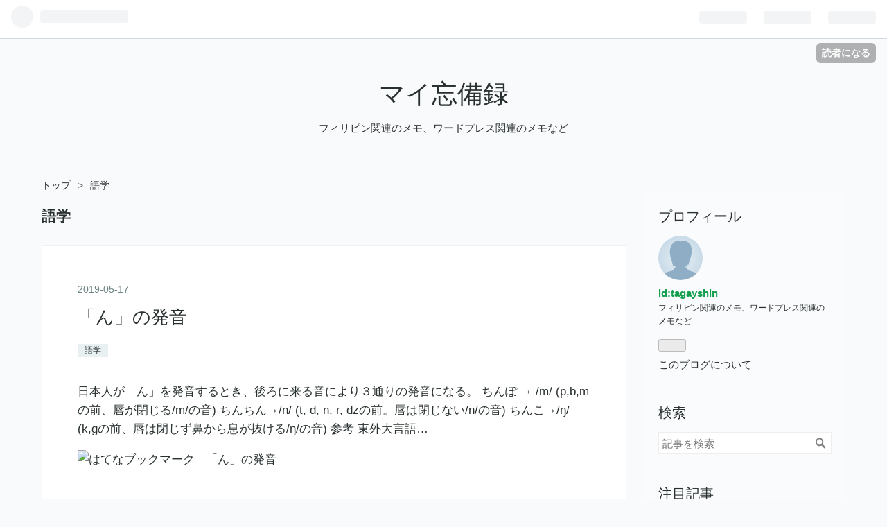

--- FILE ---
content_type: text/html; charset=utf-8
request_url: https://pinoy.hateblo.jp/archive/category/%E8%AA%9E%E5%AD%A6
body_size: 7698
content:
<!DOCTYPE html>
<html
  lang="ja"

data-admin-domain="//blog.hatena.ne.jp"
data-admin-origin="https://blog.hatena.ne.jp"
data-author="tagayshin"
data-avail-langs="ja en"
data-blog="pinoy.hateblo.jp"
data-blog-host="pinoy.hateblo.jp"
data-blog-is-public="1"
data-blog-name="マイ忘備録"
data-blog-owner="tagayshin"
data-blog-show-ads="1"
data-blog-show-sleeping-ads="1"
data-blog-uri="https://pinoy.hateblo.jp/"
data-blog-uuid="17680117127067164720"
data-blogs-uri-base="https://pinoy.hateblo.jp"
data-brand="hatenablog"
data-data-layer="{&quot;hatenablog&quot;:{&quot;admin&quot;:{},&quot;analytics&quot;:{&quot;brand_property_id&quot;:&quot;&quot;,&quot;measurement_id&quot;:&quot;&quot;,&quot;non_sampling_property_id&quot;:&quot;&quot;,&quot;property_id&quot;:&quot;&quot;,&quot;separated_property_id&quot;:&quot;UA-29716941-20&quot;},&quot;blog&quot;:{&quot;blog_id&quot;:&quot;17680117127067164720&quot;,&quot;content_seems_japanese&quot;:&quot;true&quot;,&quot;disable_ads&quot;:&quot;&quot;,&quot;enable_ads&quot;:&quot;true&quot;,&quot;enable_keyword_link&quot;:&quot;true&quot;,&quot;entry_show_footer_related_entries&quot;:&quot;true&quot;,&quot;force_pc_view&quot;:&quot;false&quot;,&quot;is_public&quot;:&quot;true&quot;,&quot;is_responsive_view&quot;:&quot;false&quot;,&quot;is_sleeping&quot;:&quot;true&quot;,&quot;lang&quot;:&quot;ja&quot;,&quot;name&quot;:&quot;\u30de\u30a4\u5fd8\u5099\u9332&quot;,&quot;owner_name&quot;:&quot;tagayshin&quot;,&quot;uri&quot;:&quot;https://pinoy.hateblo.jp/&quot;},&quot;brand&quot;:&quot;hatenablog&quot;,&quot;page_id&quot;:&quot;archive&quot;,&quot;permalink_entry&quot;:null,&quot;pro&quot;:&quot;free&quot;,&quot;router_type&quot;:&quot;blogs&quot;}}"
data-device="pc"
data-dont-recommend-pro="false"
data-global-domain="https://hatena.blog"
data-globalheader-color="b"
data-globalheader-type="pc"
data-has-touch-view="1"
data-help-url="https://help.hatenablog.com"
data-page="archive"
data-parts-domain="https://hatenablog-parts.com"
data-plus-available=""
data-pro="false"
data-router-type="blogs"
data-sentry-dsn="https://03a33e4781a24cf2885099fed222b56d@sentry.io/1195218"
data-sentry-environment="production"
data-sentry-sample-rate="0.1"
data-static-domain="https://cdn.blog.st-hatena.com"
data-version="bf9b33cb6c06fe563d48131cfbdaa7"



  itemscope
  itemtype="http://schema.org/Blog"


  data-initial-state="{}"

  >
  <head prefix="og: http://ogp.me/ns# fb: http://ogp.me/ns/fb#">

  

  
  <meta name="viewport" content="width=device-width, initial-scale=1.0" />


  


  

  <meta name="robots" content="max-image-preview:large" />


  <meta charset="utf-8"/>
  <meta http-equiv="X-UA-Compatible" content="IE=7; IE=9; IE=10; IE=11" />
  <title>語学 カテゴリーの記事一覧 - マイ忘備録</title>

  
  <link rel="canonical" href="https://pinoy.hateblo.jp/archive/category/%E8%AA%9E%E5%AD%A6"/>



  

<meta itemprop="name" content="語学 カテゴリーの記事一覧 - マイ忘備録"/>

  <meta itemprop="image" content="https://cdn.blog.st-hatena.com/images/theme/og-image-1500.png"/>


  <meta property="og:title" content="語学 カテゴリーの記事一覧 - マイ忘備録"/>
<meta property="og:type" content="blog"/>
  <meta property="og:url" content="https://pinoy.hateblo.jp/archive/category/%E8%AA%9E%E5%AD%A6"/>

  
  
  
  <meta property="og:image" content="https://cdn.blog.st-hatena.com/images/theme/og-image-1500.png"/>

<meta property="og:image:alt" content="語学 カテゴリーの記事一覧 - マイ忘備録"/>
  <meta property="og:description" content="フィリピン関連のメモ、ワードプレス関連のメモなど" />
<meta property="og:site_name" content="マイ忘備録"/>

    <meta name="twitter:card" content="summary" />  <meta name="twitter:title" content="語学 カテゴリーの記事一覧 - マイ忘備録" />  <meta name="twitter:description" content="フィリピン関連のメモ、ワードプレス関連のメモなど" />  <meta name="twitter:app:name:iphone" content="はてなブログアプリ" />
  <meta name="twitter:app:id:iphone" content="583299321" />
  <meta name="twitter:app:url:iphone" content="hatenablog:///open?uri=https%3A%2F%2Fpinoy.hateblo.jp%2Farchive%2Fcategory%2F%25E8%25AA%259E%25E5%25AD%25A6" />
  
    <meta name="keywords" content="語学" />


  
<script
  id="embed-gtm-data-layer-loader"
  data-data-layer-page-specific=""
>
(function() {
  function loadDataLayer(elem, attrName) {
    if (!elem) { return {}; }
    var json = elem.getAttribute(attrName);
    if (!json) { return {}; }
    return JSON.parse(json);
  }

  var globalVariables = loadDataLayer(
    document.documentElement,
    'data-data-layer'
  );
  var pageSpecificVariables = loadDataLayer(
    document.getElementById('embed-gtm-data-layer-loader'),
    'data-data-layer-page-specific'
  );

  var variables = [globalVariables, pageSpecificVariables];

  if (!window.dataLayer) {
    window.dataLayer = [];
  }

  for (var i = 0; i < variables.length; i++) {
    window.dataLayer.push(variables[i]);
  }
})();
</script>

<!-- Google Tag Manager -->
<script>(function(w,d,s,l,i){w[l]=w[l]||[];w[l].push({'gtm.start':
new Date().getTime(),event:'gtm.js'});var f=d.getElementsByTagName(s)[0],
j=d.createElement(s),dl=l!='dataLayer'?'&l='+l:'';j.async=true;j.src=
'https://www.googletagmanager.com/gtm.js?id='+i+dl;f.parentNode.insertBefore(j,f);
})(window,document,'script','dataLayer','GTM-P4CXTW');</script>
<!-- End Google Tag Manager -->











  <link rel="shortcut icon" href="https://pinoy.hateblo.jp/icon/favicon">
<link rel="apple-touch-icon" href="https://pinoy.hateblo.jp/icon/touch">
<link rel="icon" sizes="192x192" href="https://pinoy.hateblo.jp/icon/link">

  

<link rel="alternate" type="application/atom+xml" title="Atom" href="https://pinoy.hateblo.jp/feed/category/%E8%AA%9E%E5%AD%A6"/>
<link rel="alternate" type="application/rss+xml" title="RSS2.0" href="https://pinoy.hateblo.jp/rss/category/%E8%AA%9E%E5%AD%A6"/>

  
  
  <link rel="author" href="http://www.hatena.ne.jp/tagayshin/">


  

  


  
    
<link rel="stylesheet" type="text/css" href="https://cdn.blog.st-hatena.com/css/blog.css?version=bf9b33cb6c06fe563d48131cfbdaa7"/>

    
  <link rel="stylesheet" type="text/css" href="https://usercss.blog.st-hatena.com/blog_style/17680117127067164720/3794fe70bd65f4744dac073fe10a6331138501ba"/>
  
  

  

  
<script> </script>

  
<style>
  div#google_afc_user,
  div.google-afc-user-container,
  div.google_afc_image,
  div.google_afc_blocklink {
      display: block !important;
  }
</style>


  
    <script src="https://cdn.pool.st-hatena.com/valve/valve.js" async></script>
<script id="test-valve-definition">
  var valve = window.valve || [];

  valve.push(function(v) {
    
    

    v.config({
      service: 'blog',
      content: {
        result: 'adtrust',
        documentIds: ["blog:entry:17680117127138248876"]
      }
    });
    v.defineDFPSlot({"sizes":[[320,100],[468,60]],"slotId":"entries-archive-header-banner","unit":"/4374287/blog_entries_header"});
    v.sealDFPSlots();
  });
</script>

  

  

  

  

</head>

  <body class="page-archive page-archive-category category-語学 globalheader-ng-enabled">
    

<div id="globalheader-container"
  data-brand="hatenablog"
  
  >
  <iframe id="globalheader" height="37" frameborder="0" allowTransparency="true"></iframe>
</div>


  
  
  
    <nav class="
      blog-controlls
      
    ">
      <div class="blog-controlls-blog-icon">
        <a href="https://pinoy.hateblo.jp/">
          <img src="https://cdn.blog.st-hatena.com/images/admin/blog-icon-noimage.png" alt="マイ忘備録"/>
        </a>
      </div>
      <div class="blog-controlls-title">
        <a href="https://pinoy.hateblo.jp/">マイ忘備録</a>
      </div>
      <a href="https://blog.hatena.ne.jp/tagayshin/pinoy.hateblo.jp/subscribe?utm_medium=button&amp;utm_campaign=subscribe_blog&amp;utm_source=blogs_topright_button" class="blog-controlls-subscribe-btn test-blog-header-controlls-subscribe">
        読者になる
      </a>
    </nav>
  

  <div id="container">
    <div id="container-inner">
      <header id="blog-title" data-brand="hatenablog">
  <div id="blog-title-inner" >
    <div id="blog-title-content">
      <h1 id="title"><a href="https://pinoy.hateblo.jp/">マイ忘備録</a></h1>
      
        <h2 id="blog-description">フィリピン関連のメモ、ワードプレス関連のメモなど</h2>
      
    </div>
  </div>
</header>

      

      
          <div id="top-box">
    <div class="breadcrumb" data-test-id="breadcrumb">
      <div class="breadcrumb-inner">
        <a class="breadcrumb-link" href="https://pinoy.hateblo.jp/"><span>トップ</span></a>          <span class="breadcrumb-gt">&gt;</span>          <span class="breadcrumb-child">            <span>語学</span>          </span>      </div>
    </div>
  </div>
  <script type="application/ld+json" class="test-breadcrumb-json-ld">
    {"itemListElement":[{"@type":"ListItem","position":1,"item":{"@id":"https://pinoy.hateblo.jp/","name":"トップ"}}],"@type":"BreadcrumbList","@context":"http://schema.org"}
  </script>
      
      



<div id="content">
  <div id="content-inner">
    <div id="wrapper">
      <div id="main">
        <div id="main-inner">
          
            <div class="ad ad-online-afc" style="display: block !important;">
              
              <div id="entries-archive-header-banner" class="adsbygoogle" style="display:block!important;"></div>
            </div>
          

          

  <header class="archive-header-category">
    <h2 class="archive-heading">語学</h2>
  
  </header>



          

          

          
            <div class="archive-entries">
              
                
                  <section class="archive-entry test-archive-entry autopagerize_page_element" data-uuid="17680117127138248876">
<div class="archive-entry-header">
  <div class="date archive-date">
    <a href="https://pinoy.hateblo.jp/archive/2019/05/17" rel="nofollow">
      <time datetime="2019-05-17" title="2019-05-17">
        <span class="date-year">2019</span><span class="hyphen">-</span><span class="date-month">05</span><span class="hyphen">-</span><span class="date-day">17</span>
      </time>
    </a>
  </div>

  <h1 class="entry-title">
    <a class="entry-title-link" href="https://pinoy.hateblo.jp/entry/2019/05/17/180440">「ん」の発音</a>
    
    
  </h1>
</div>


  <div class="categories">
    
      <a href="https://pinoy.hateblo.jp/archive/category/%E8%AA%9E%E5%AD%A6" class="archive-category-link category-語学">語学</a>
    
  </div>



<div class="archive-entry-body">
  <p class="entry-description">
    
      日本人が「ん」を発音するとき、後ろに来る音により３通りの発音になる。 ちんぽ → /m/ (p,b,mの前、唇が閉じる/m/の音) ちんちん→/n/ (t, d, n, r, dzの前。唇は閉じない/n/の音) ちんこ→/ŋ/ (k,gの前、唇は閉じず鼻から息が抜ける/ŋ/の音) 参考 東外大言語…
    
  </p>

  
    <div class="archive-entry-tags-wrapper">
  <div class="archive-entry-tags">  </div>
</div>

  

  <span class="social-buttons">
    
    
      <a href="https://b.hatena.ne.jp/entry/s/pinoy.hateblo.jp/entry/2019/05/17/180440" class="bookmark-widget-counter">
        <img src="https://b.hatena.ne.jp/entry/image/https://pinoy.hateblo.jp/entry/2019/05/17/180440" alt="はてなブックマーク - 「ん」の発音" />
      </a>
    

    <span
      class="star-container"
      data-hatena-star-container
      data-hatena-star-url="https://pinoy.hateblo.jp/entry/2019/05/17/180440"
      data-hatena-star-title="「ん」の発音"
      data-hatena-star-variant="profile-icon"
      data-hatena-star-profile-url-template="https://blog.hatena.ne.jp/{username}/"
    ></span>
  </span>
</div>
</section>
              
            </div>

          
        </div>

        
      </div>
    </div>

    
<aside id="box2">
  
  <div id="box2-inner">
    
      

<div class="hatena-module hatena-module-profile">
  <div class="hatena-module-title">
    プロフィール
  </div>
  <div class="hatena-module-body">
    
    <a href="https://pinoy.hateblo.jp/about" class="profile-icon-link">
      <img src="https://cdn.profile-image.st-hatena.com/users/tagayshin/profile.png"
      alt="id:tagayshin" class="profile-icon" />
    </a>
    

    
    <span class="id">
      <a href="https://pinoy.hateblo.jp/about" class="hatena-id-link"><span data-load-nickname="1" data-user-name="tagayshin">id:tagayshin</span></a>
      
  
  


    </span>
    

    

    
    <div class="profile-description">
      <p>フィリピン関連のメモ、ワードプレス関連のメモなど</p>

    </div>
    

    
      <div class="hatena-follow-button-box btn-subscribe js-hatena-follow-button-box"
  
  >

  <a href="#" class="hatena-follow-button js-hatena-follow-button">
    <span class="subscribing">
      <span class="foreground">読者です</span>
      <span class="background">読者をやめる</span>
    </span>
    <span class="unsubscribing" data-track-name="profile-widget-subscribe-button" data-track-once>
      <span class="foreground">読者になる</span>
      <span class="background">読者になる</span>
    </span>
  </a>
  <div class="subscription-count-box js-subscription-count-box">
    <i></i>
    <u></u>
    <span class="subscription-count js-subscription-count">
    </span>
  </div>
</div>

    

    

    <div class="profile-about">
      <a href="https://pinoy.hateblo.jp/about">このブログについて</a>
    </div>

  </div>
</div>

    
      <div class="hatena-module hatena-module-search-box">
  <div class="hatena-module-title">
    検索
  </div>
  <div class="hatena-module-body">
    <form class="search-form" role="search" action="https://pinoy.hateblo.jp/search" method="get">
  <input type="text" name="q" class="search-module-input" value="" placeholder="記事を検索" required>
  <input type="submit" value="検索" class="search-module-button" />
</form>

  </div>
</div>

    
      
<div class="hatena-module hatena-module-entries-access-ranking"
  data-count="5"
  data-source="access"
  data-enable_customize_format="0"
  data-display_entry_image_size_width="100"
  data-display_entry_image_size_height="100"

  data-display_entry_category="0"
  data-display_entry_image="0"
  data-display_entry_image_size_width="100"
  data-display_entry_image_size_height="100"
  data-display_entry_body_length="0"
  data-display_entry_date="0"
  data-display_entry_title_length="20"
  data-restrict_entry_title_length="0"
  data-display_bookmark_count="0"

>
  <div class="hatena-module-title">
    
      注目記事
    
  </div>
  <div class="hatena-module-body">
    
  </div>
</div>

    
      <div class="hatena-module hatena-module-recent-entries ">
  <div class="hatena-module-title">
    <a href="https://pinoy.hateblo.jp/archive">
      最新記事
    </a>
  </div>
  <div class="hatena-module-body">
    <ul class="recent-entries hatena-urllist ">
  
  
    
    <li class="urllist-item recent-entries-item">
      <div class="urllist-item-inner recent-entries-item-inner">
        
          
          
          <a href="https://pinoy.hateblo.jp/entry/2025/09/05/210456" class="urllist-title-link recent-entries-title-link  urllist-title recent-entries-title">巨大なZIPファイル圧縮に超時間かかる</a>




          
          

                </div>
    </li>
  
    
    <li class="urllist-item recent-entries-item">
      <div class="urllist-item-inner recent-entries-item-inner">
        
          
          
          <a href="https://pinoy.hateblo.jp/entry/2025/09/05/091751" class="urllist-title-link recent-entries-title-link  urllist-title recent-entries-title">Zoomの音声をAudacityで録音</a>




          
          

                </div>
    </li>
  
    
    <li class="urllist-item recent-entries-item">
      <div class="urllist-item-inner recent-entries-item-inner">
        
          
          
          <a href="https://pinoy.hateblo.jp/entry/2023/06/30/222600" class="urllist-title-link recent-entries-title-link  urllist-title recent-entries-title">Windows11のローカルユーザーログイン</a>




          
          

                </div>
    </li>
  
    
    <li class="urllist-item recent-entries-item">
      <div class="urllist-item-inner recent-entries-item-inner">
        
          
          
          <a href="https://pinoy.hateblo.jp/entry/2023/06/08/151709" class="urllist-title-link recent-entries-title-link  urllist-title recent-entries-title">LastPassで同じURLの設定</a>




          
          

                </div>
    </li>
  
    
    <li class="urllist-item recent-entries-item">
      <div class="urllist-item-inner recent-entries-item-inner">
        
          
          
          <a href="https://pinoy.hateblo.jp/entry/2023/05/13/165008" class="urllist-title-link recent-entries-title-link  urllist-title recent-entries-title">MySQLのバージョンアップ</a>




          
          

                </div>
    </li>
  
</ul>

      </div>
</div>

    
      <div class="hatena-module hatena-module-links">
  <div class="hatena-module-title">
    リンク
  </div>
  <div class="hatena-module-body">
    <ul class="hatena-urllist">
      
        <li>
          <a href="https://papangit.com/wp/">アンヘレス滞在記</a>
        </li>
      
        <li>
          <a href="https://papangit.com/wp/2019/06/ramen/">アンヘレスでラーメン</a>
        </li>
      
        <li>
          <a href="https://papangit.com/wp/2020/01/gogo_morning/">アンヘレスのゴーゴーバー</a>
        </li>
      
        <li>
          <a href="https://papangit.com/wp/2020/04/remitcost/19/04/craftbeer/">フィリピン送金手数料の比較</a>
        </li>
      
    </ul>
  </div>
</div>

    
      

<div class="hatena-module hatena-module-archive" data-archive-type="default" data-archive-url="https://pinoy.hateblo.jp/archive">
  <div class="hatena-module-title">
    <a href="https://pinoy.hateblo.jp/archive">月別アーカイブ</a>
  </div>
  <div class="hatena-module-body">
    
      
        <ul class="hatena-urllist">
          
            <li class="archive-module-year archive-module-year-hidden" data-year="2025">
              <div class="archive-module-button">
                <span class="archive-module-hide-button">▼</span>
                <span class="archive-module-show-button">▶</span>
              </div>
              <a href="https://pinoy.hateblo.jp/archive/2025" class="archive-module-year-title archive-module-year-2025">
                2025
              </a>
              <ul class="archive-module-months">
                
                  <li class="archive-module-month">
                    <a href="https://pinoy.hateblo.jp/archive/2025/09" class="archive-module-month-title archive-module-month-2025-9">
                      2025 / 9
                    </a>
                  </li>
                
              </ul>
            </li>
          
            <li class="archive-module-year archive-module-year-hidden" data-year="2023">
              <div class="archive-module-button">
                <span class="archive-module-hide-button">▼</span>
                <span class="archive-module-show-button">▶</span>
              </div>
              <a href="https://pinoy.hateblo.jp/archive/2023" class="archive-module-year-title archive-module-year-2023">
                2023
              </a>
              <ul class="archive-module-months">
                
                  <li class="archive-module-month">
                    <a href="https://pinoy.hateblo.jp/archive/2023/06" class="archive-module-month-title archive-module-month-2023-6">
                      2023 / 6
                    </a>
                  </li>
                
                  <li class="archive-module-month">
                    <a href="https://pinoy.hateblo.jp/archive/2023/05" class="archive-module-month-title archive-module-month-2023-5">
                      2023 / 5
                    </a>
                  </li>
                
              </ul>
            </li>
          
            <li class="archive-module-year archive-module-year-hidden" data-year="2022">
              <div class="archive-module-button">
                <span class="archive-module-hide-button">▼</span>
                <span class="archive-module-show-button">▶</span>
              </div>
              <a href="https://pinoy.hateblo.jp/archive/2022" class="archive-module-year-title archive-module-year-2022">
                2022
              </a>
              <ul class="archive-module-months">
                
                  <li class="archive-module-month">
                    <a href="https://pinoy.hateblo.jp/archive/2022/10" class="archive-module-month-title archive-module-month-2022-10">
                      2022 / 10
                    </a>
                  </li>
                
                  <li class="archive-module-month">
                    <a href="https://pinoy.hateblo.jp/archive/2022/08" class="archive-module-month-title archive-module-month-2022-8">
                      2022 / 8
                    </a>
                  </li>
                
                  <li class="archive-module-month">
                    <a href="https://pinoy.hateblo.jp/archive/2022/05" class="archive-module-month-title archive-module-month-2022-5">
                      2022 / 5
                    </a>
                  </li>
                
              </ul>
            </li>
          
            <li class="archive-module-year archive-module-year-hidden" data-year="2021">
              <div class="archive-module-button">
                <span class="archive-module-hide-button">▼</span>
                <span class="archive-module-show-button">▶</span>
              </div>
              <a href="https://pinoy.hateblo.jp/archive/2021" class="archive-module-year-title archive-module-year-2021">
                2021
              </a>
              <ul class="archive-module-months">
                
                  <li class="archive-module-month">
                    <a href="https://pinoy.hateblo.jp/archive/2021/08" class="archive-module-month-title archive-module-month-2021-8">
                      2021 / 8
                    </a>
                  </li>
                
                  <li class="archive-module-month">
                    <a href="https://pinoy.hateblo.jp/archive/2021/07" class="archive-module-month-title archive-module-month-2021-7">
                      2021 / 7
                    </a>
                  </li>
                
                  <li class="archive-module-month">
                    <a href="https://pinoy.hateblo.jp/archive/2021/06" class="archive-module-month-title archive-module-month-2021-6">
                      2021 / 6
                    </a>
                  </li>
                
                  <li class="archive-module-month">
                    <a href="https://pinoy.hateblo.jp/archive/2021/05" class="archive-module-month-title archive-module-month-2021-5">
                      2021 / 5
                    </a>
                  </li>
                
                  <li class="archive-module-month">
                    <a href="https://pinoy.hateblo.jp/archive/2021/04" class="archive-module-month-title archive-module-month-2021-4">
                      2021 / 4
                    </a>
                  </li>
                
                  <li class="archive-module-month">
                    <a href="https://pinoy.hateblo.jp/archive/2021/03" class="archive-module-month-title archive-module-month-2021-3">
                      2021 / 3
                    </a>
                  </li>
                
                  <li class="archive-module-month">
                    <a href="https://pinoy.hateblo.jp/archive/2021/02" class="archive-module-month-title archive-module-month-2021-2">
                      2021 / 2
                    </a>
                  </li>
                
              </ul>
            </li>
          
            <li class="archive-module-year archive-module-year-hidden" data-year="2020">
              <div class="archive-module-button">
                <span class="archive-module-hide-button">▼</span>
                <span class="archive-module-show-button">▶</span>
              </div>
              <a href="https://pinoy.hateblo.jp/archive/2020" class="archive-module-year-title archive-module-year-2020">
                2020
              </a>
              <ul class="archive-module-months">
                
                  <li class="archive-module-month">
                    <a href="https://pinoy.hateblo.jp/archive/2020/06" class="archive-module-month-title archive-module-month-2020-6">
                      2020 / 6
                    </a>
                  </li>
                
                  <li class="archive-module-month">
                    <a href="https://pinoy.hateblo.jp/archive/2020/05" class="archive-module-month-title archive-module-month-2020-5">
                      2020 / 5
                    </a>
                  </li>
                
                  <li class="archive-module-month">
                    <a href="https://pinoy.hateblo.jp/archive/2020/04" class="archive-module-month-title archive-module-month-2020-4">
                      2020 / 4
                    </a>
                  </li>
                
                  <li class="archive-module-month">
                    <a href="https://pinoy.hateblo.jp/archive/2020/03" class="archive-module-month-title archive-module-month-2020-3">
                      2020 / 3
                    </a>
                  </li>
                
                  <li class="archive-module-month">
                    <a href="https://pinoy.hateblo.jp/archive/2020/02" class="archive-module-month-title archive-module-month-2020-2">
                      2020 / 2
                    </a>
                  </li>
                
                  <li class="archive-module-month">
                    <a href="https://pinoy.hateblo.jp/archive/2020/01" class="archive-module-month-title archive-module-month-2020-1">
                      2020 / 1
                    </a>
                  </li>
                
              </ul>
            </li>
          
            <li class="archive-module-year archive-module-year-hidden" data-year="2019">
              <div class="archive-module-button">
                <span class="archive-module-hide-button">▼</span>
                <span class="archive-module-show-button">▶</span>
              </div>
              <a href="https://pinoy.hateblo.jp/archive/2019" class="archive-module-year-title archive-module-year-2019">
                2019
              </a>
              <ul class="archive-module-months">
                
                  <li class="archive-module-month">
                    <a href="https://pinoy.hateblo.jp/archive/2019/12" class="archive-module-month-title archive-module-month-2019-12">
                      2019 / 12
                    </a>
                  </li>
                
                  <li class="archive-module-month">
                    <a href="https://pinoy.hateblo.jp/archive/2019/11" class="archive-module-month-title archive-module-month-2019-11">
                      2019 / 11
                    </a>
                  </li>
                
                  <li class="archive-module-month">
                    <a href="https://pinoy.hateblo.jp/archive/2019/10" class="archive-module-month-title archive-module-month-2019-10">
                      2019 / 10
                    </a>
                  </li>
                
                  <li class="archive-module-month">
                    <a href="https://pinoy.hateblo.jp/archive/2019/08" class="archive-module-month-title archive-module-month-2019-8">
                      2019 / 8
                    </a>
                  </li>
                
                  <li class="archive-module-month">
                    <a href="https://pinoy.hateblo.jp/archive/2019/07" class="archive-module-month-title archive-module-month-2019-7">
                      2019 / 7
                    </a>
                  </li>
                
                  <li class="archive-module-month">
                    <a href="https://pinoy.hateblo.jp/archive/2019/06" class="archive-module-month-title archive-module-month-2019-6">
                      2019 / 6
                    </a>
                  </li>
                
                  <li class="archive-module-month">
                    <a href="https://pinoy.hateblo.jp/archive/2019/05" class="archive-module-month-title archive-module-month-2019-5">
                      2019 / 5
                    </a>
                  </li>
                
                  <li class="archive-module-month">
                    <a href="https://pinoy.hateblo.jp/archive/2019/04" class="archive-module-month-title archive-module-month-2019-4">
                      2019 / 4
                    </a>
                  </li>
                
              </ul>
            </li>
          
        </ul>
      
    
  </div>
</div>

    
      

<div class="hatena-module hatena-module-category">
  <div class="hatena-module-title">
    カテゴリー
  </div>
  <div class="hatena-module-body">
    <ul class="hatena-urllist">
      
        <li>
          <a href="https://pinoy.hateblo.jp/archive/category/Google%20Search%20Console" class="category-Google-Search-Console">
            Google Search Console (2)
          </a>
        </li>
      
        <li>
          <a href="https://pinoy.hateblo.jp/archive/category/ImageMagick" class="category-ImageMagick">
            ImageMagick (2)
          </a>
        </li>
      
        <li>
          <a href="https://pinoy.hateblo.jp/archive/category/iPhone" class="category-iPhone">
            iPhone (3)
          </a>
        </li>
      
        <li>
          <a href="https://pinoy.hateblo.jp/archive/category/Javascript" class="category-Javascript">
            Javascript (2)
          </a>
        </li>
      
        <li>
          <a href="https://pinoy.hateblo.jp/archive/category/Linux" class="category-Linux">
            Linux (6)
          </a>
        </li>
      
        <li>
          <a href="https://pinoy.hateblo.jp/archive/category/ML" class="category-ML">
            ML (3)
          </a>
        </li>
      
        <li>
          <a href="https://pinoy.hateblo.jp/archive/category/WordPress" class="category-WordPress">
            WordPress (4)
          </a>
        </li>
      
        <li>
          <a href="https://pinoy.hateblo.jp/archive/category/WordPress-Cocoon" class="category-WordPress-Cocoon">
            WordPress-Cocoon (4)
          </a>
        </li>
      
        <li>
          <a href="https://pinoy.hateblo.jp/archive/category/WordPress-%E3%83%97%E3%83%AD%E3%82%B0%E3%83%A9%E3%83%A0" class="category-WordPress-プログラム">
            WordPress-プログラム (5)
          </a>
        </li>
      
        <li>
          <a href="https://pinoy.hateblo.jp/archive/category/WordPress-%E7%AE%A1%E7%90%86" class="category-WordPress-管理">
            WordPress-管理 (10)
          </a>
        </li>
      
        <li>
          <a href="https://pinoy.hateblo.jp/archive/category/%E2%98%85" class="category-★">
            ★ (3)
          </a>
        </li>
      
        <li>
          <a href="https://pinoy.hateblo.jp/archive/category/%E2%98%86" class="category-☆">
            ☆ (2)
          </a>
        </li>
      
        <li>
          <a href="https://pinoy.hateblo.jp/archive/category/%E3%81%AF%E3%81%A6%E3%81%AA" class="category-はてな">
            はてな (1)
          </a>
        </li>
      
        <li>
          <a href="https://pinoy.hateblo.jp/archive/category/%E3%82%B9%E3%83%9E%E3%83%95%E3%82%A9" class="category-スマフォ">
            スマフォ (3)
          </a>
        </li>
      
        <li>
          <a href="https://pinoy.hateblo.jp/archive/category/%E3%83%91%E3%82%BD%E3%82%B3%E3%83%B3%E3%83%88%E3%83%A9%E3%83%96%E3%83%AB" class="category-パソコントラブル">
            パソコントラブル (5)
          </a>
        </li>
      
        <li>
          <a href="https://pinoy.hateblo.jp/archive/category/%E3%83%93%E3%83%AA%E3%83%A4%E3%83%BC%E3%83%89" class="category-ビリヤード">
            ビリヤード (5)
          </a>
        </li>
      
        <li>
          <a href="https://pinoy.hateblo.jp/archive/category/%E3%83%95%E3%82%A3%E3%83%AA%E3%83%94%E3%83%B3" class="category-フィリピン">
            フィリピン (8)
          </a>
        </li>
      
        <li>
          <a href="https://pinoy.hateblo.jp/archive/category/%E3%83%95%E3%82%A3%E3%83%AA%E3%83%94%E3%83%B3-%E3%82%AC%E3%82%B8%E3%82%A7%E3%83%83%E3%83%88" class="category-フィリピン-ガジェット">
            フィリピン-ガジェット (5)
          </a>
        </li>
      
        <li>
          <a href="https://pinoy.hateblo.jp/archive/category/%E5%A4%9C%E9%81%8A%E3%81%B3" class="category-夜遊び">
            夜遊び (2)
          </a>
        </li>
      
        <li>
          <a href="https://pinoy.hateblo.jp/archive/category/%E6%BC%AB%E7%94%BB" class="category-漫画">
            漫画 (7)
          </a>
        </li>
      
        <li>
          <a href="https://pinoy.hateblo.jp/archive/category/%E8%AA%9E%E5%AD%A6" class="category-語学">
            語学 (1)
          </a>
        </li>
      
        <li>
          <a href="https://pinoy.hateblo.jp/archive/category/%E8%AA%9E%E5%AD%A6-%E8%8B%B1%E8%AA%9E" class="category-語学-英語">
            語学-英語 (1)
          </a>
        </li>
      
    </ul>
  </div>
</div>

    
    
  </div>
</aside>



  </div>
</div>


      

      

    </div>
  </div>
  
<footer id="footer" data-brand="hatenablog">
  <div id="footer-inner">
    
    <address class="footer-address">
      <a href="https://pinoy.hateblo.jp/">
        <img src="https://cdn.blog.st-hatena.com/images/admin/blog-icon-noimage.png" width="16" height="16" alt="マイ忘備録"/>
        <span class="footer-address-name">マイ忘備録</span>
      </a>
    </address>
    <p class="services">
      Powered by <a href="https://hatena.blog/">Hatena Blog</a>
      |
        <a href="https://blog.hatena.ne.jp/-/abuse_report?target_url=https%3A%2F%2Fpinoy.hateblo.jp%2Farchive%2Fcategory%2F%25E8%25AA%259E%25E5%25AD%25A6" class="report-abuse-link test-report-abuse-link" target="_blank">ブログを報告する</a>
    </p>
  </div>
</footer>


  
  <script async src="https://s.hatena.ne.jp/js/widget/star.js"></script>
  
  
  <script>
    if (typeof window.Hatena === 'undefined') {
      window.Hatena = {};
    }
    if (!Hatena.hasOwnProperty('Star')) {
      Hatena.Star = {
        VERSION: 2,
      };
    }
  </script>


  
    <div id="fb-root"></div>
<script>(function(d, s, id) {
  var js, fjs = d.getElementsByTagName(s)[0];
  if (d.getElementById(id)) return;
  js = d.createElement(s); js.id = id;
  js.src = "//connect.facebook.net/ja_JP/sdk.js#xfbml=1&appId=719729204785177&version=v17.0";
  fjs.parentNode.insertBefore(js, fjs);
}(document, 'script', 'facebook-jssdk'));</script>

  
  

<div class="quote-box">
  <div class="tooltip-quote tooltip-quote-stock">
    <i class="blogicon-quote" title="引用をストック"></i>
  </div>
  <div class="tooltip-quote tooltip-quote-tweet js-tooltip-quote-tweet">
    <a class="js-tweet-quote" target="_blank" data-track-name="quote-tweet" data-track-once>
      <img src="https://cdn.blog.st-hatena.com/images/admin/quote/quote-x-icon.svg?version=bf9b33cb6c06fe563d48131cfbdaa7" title="引用して投稿する" >
    </a>
  </div>
</div>

<div class="quote-stock-panel" id="quote-stock-message-box" style="position: absolute; z-index: 3000">
  <div class="message-box" id="quote-stock-succeeded-message" style="display: none">
    <p>引用をストックしました</p>
    <button class="btn btn-primary" id="quote-stock-show-editor-button" data-track-name="curation-quote-edit-button">ストック一覧を見る</button>
    <button class="btn quote-stock-close-message-button">閉じる</button>
  </div>

  <div class="message-box" id="quote-login-required-message" style="display: none">
    <p>引用するにはまずログインしてください</p>
    <button class="btn btn-primary" id="quote-login-button">ログイン</button>
    <button class="btn quote-stock-close-message-button">閉じる</button>
  </div>

  <div class="error-box" id="quote-stock-failed-message" style="display: none">
    <p>引用をストックできませんでした。再度お試しください</p>
    <button class="btn quote-stock-close-message-button">閉じる</button>
  </div>

  <div class="error-box" id="unstockable-quote-message-box" style="display: none; position: absolute; z-index: 3000;">
    <p>限定公開記事のため引用できません。</p>
  </div>
</div>

<script type="x-underscore-template" id="js-requote-button-template">
  <div class="requote-button js-requote-button">
    <button class="requote-button-btn tipsy-top" title="引用する"><i class="blogicon-quote"></i></button>
  </div>
</script>



  
  <div id="hidden-subscribe-button" style="display: none;">
    <div class="hatena-follow-button-box btn-subscribe js-hatena-follow-button-box"
  
  >

  <a href="#" class="hatena-follow-button js-hatena-follow-button">
    <span class="subscribing">
      <span class="foreground">読者です</span>
      <span class="background">読者をやめる</span>
    </span>
    <span class="unsubscribing" data-track-name="profile-widget-subscribe-button" data-track-once>
      <span class="foreground">読者になる</span>
      <span class="background">読者になる</span>
    </span>
  </a>
  <div class="subscription-count-box js-subscription-count-box">
    <i></i>
    <u></u>
    <span class="subscription-count js-subscription-count">
    </span>
  </div>
</div>

  </div>

  



    


  <script async src="https://platform.twitter.com/widgets.js" charset="utf-8"></script>

<script src="https://b.st-hatena.com/js/bookmark_button.js" charset="utf-8" async="async"></script>


<script type="text/javascript" src="https://cdn.blog.st-hatena.com/js/external/jquery.min.js?v=1.12.4&amp;version=bf9b33cb6c06fe563d48131cfbdaa7"></script>







<script src="https://cdn.blog.st-hatena.com/js/texts-ja.js?version=bf9b33cb6c06fe563d48131cfbdaa7"></script>



  <script id="vendors-js" data-env="production" src="https://cdn.blog.st-hatena.com/js/vendors.js?version=bf9b33cb6c06fe563d48131cfbdaa7" crossorigin="anonymous"></script>

<script id="hatenablog-js" data-env="production" src="https://cdn.blog.st-hatena.com/js/hatenablog.js?version=bf9b33cb6c06fe563d48131cfbdaa7" crossorigin="anonymous" data-page-id="archive-category-name"></script>


  <script>Hatena.Diary.GlobalHeader.init()</script>







    
  <script id="valve-dmp" data-service="blog" src="https://cdn.pool.st-hatena.com/valve/dmp.js" data-test-id="dmpjs" async></script>


    





  </body>
</html>
